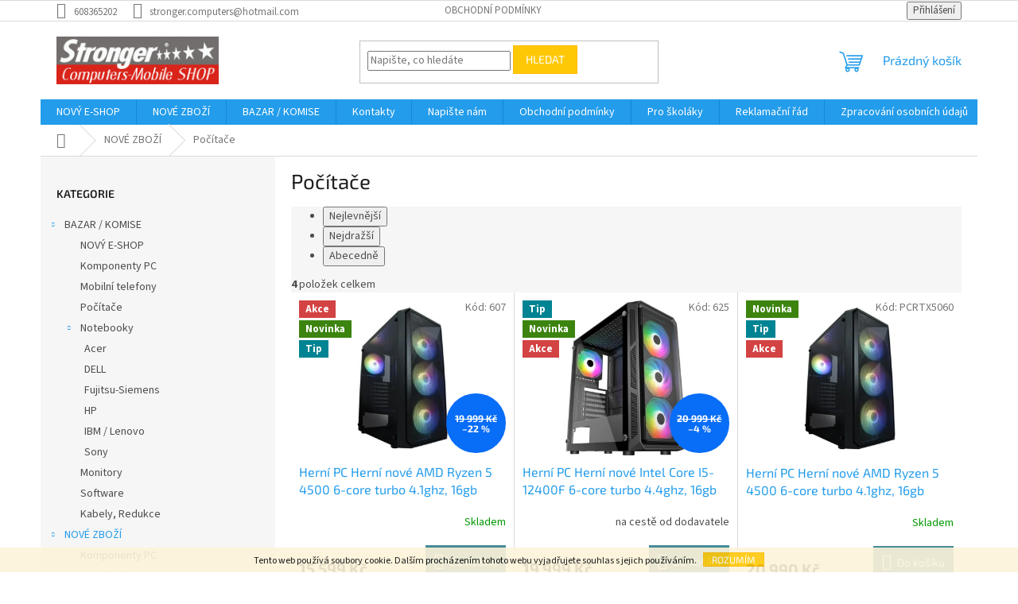

--- FILE ---
content_type: text/html; charset=utf-8
request_url: https://www.stronger.cz/pocitace-2/
body_size: 15453
content:
<!doctype html><html lang="cs" dir="ltr" class="header-background-light external-fonts-loaded"><head><meta charset="utf-8" /><meta name="viewport" content="width=device-width,initial-scale=1" /><title>Počítače - www.Stronger.cz</title><link rel="preconnect" href="https://cdn.myshoptet.com" /><link rel="dns-prefetch" href="https://cdn.myshoptet.com" /><link rel="preload" href="https://cdn.myshoptet.com/prj/dist/master/cms/libs/jquery/jquery-1.11.3.min.js" as="script" /><link href="https://cdn.myshoptet.com/prj/dist/master/cms/templates/frontend_templates/shared/css/font-face/source-sans-3.css" rel="stylesheet"><link href="https://cdn.myshoptet.com/prj/dist/master/cms/templates/frontend_templates/shared/css/font-face/exo-2.css" rel="stylesheet"><link href="https://cdn.myshoptet.com/prj/dist/master/shop/dist/font-shoptet-11.css.62c94c7785ff2cea73b2.css" rel="stylesheet"><script>
dataLayer = [];
dataLayer.push({'shoptet' : {
    "pageId": 708,
    "pageType": "category",
    "currency": "CZK",
    "currencyInfo": {
        "decimalSeparator": ",",
        "exchangeRate": 1,
        "priceDecimalPlaces": 2,
        "symbol": "K\u010d",
        "symbolLeft": 0,
        "thousandSeparator": " "
    },
    "language": "cs",
    "projectId": 157529,
    "category": {
        "guid": "b79318db-3ff9-11e7-819d-002590dc5efc",
        "path": "NOV\u00c9 ZBO\u017d\u00cd | Po\u010d\u00edta\u010de",
        "parentCategoryGuid": "8ce1bbb5-3ff9-11e7-819d-002590dc5efc"
    },
    "cartInfo": {
        "id": null,
        "freeShipping": false,
        "freeShippingFrom": null,
        "leftToFreeGift": {
            "formattedPrice": "0 K\u010d",
            "priceLeft": 0
        },
        "freeGift": false,
        "leftToFreeShipping": {
            "priceLeft": null,
            "dependOnRegion": null,
            "formattedPrice": null
        },
        "discountCoupon": [],
        "getNoBillingShippingPrice": {
            "withoutVat": 0,
            "vat": 0,
            "withVat": 0
        },
        "cartItems": [],
        "taxMode": "ORDINARY"
    },
    "cart": [],
    "customer": {
        "priceRatio": 1,
        "priceListId": 1,
        "groupId": null,
        "registered": false,
        "mainAccount": false
    }
}});
</script>
<meta property="og:type" content="website"><meta property="og:site_name" content="stronger.cz"><meta property="og:url" content="https://www.stronger.cz/pocitace-2/"><meta property="og:title" content="Počítače - www.Stronger.cz"><meta name="author" content="www.Stronger.cz"><meta name="web_author" content="Shoptet.cz"><meta name="dcterms.rightsHolder" content="www.stronger.cz"><meta name="robots" content="index,follow"><meta property="og:image" content="https://cdn.myshoptet.com/usr/www.stronger.cz/user/front_images/hp.jpg?t=1768797896"><meta property="og:description" content="Počítače, www.Stronger.cz"><meta name="description" content="Počítače, www.Stronger.cz"><style>:root {--color-primary: #239ceb;--color-primary-h: 204;--color-primary-s: 83%;--color-primary-l: 53%;--color-primary-hover: #1997e5;--color-primary-hover-h: 203;--color-primary-hover-s: 80%;--color-primary-hover-l: 50%;--color-secondary: #468c98;--color-secondary-h: 189;--color-secondary-s: 37%;--color-secondary-l: 44%;--color-secondary-hover: #3b7580;--color-secondary-hover-h: 190;--color-secondary-hover-s: 37%;--color-secondary-hover-l: 37%;--color-tertiary: #ffc807;--color-tertiary-h: 47;--color-tertiary-s: 100%;--color-tertiary-l: 51%;--color-tertiary-hover: #ffbb00;--color-tertiary-hover-h: 44;--color-tertiary-hover-s: 100%;--color-tertiary-hover-l: 50%;--color-header-background: #ffffff;--template-font: "Source Sans 3";--template-headings-font: "Exo 2";--header-background-url: none;--cookies-notice-background: #1A1937;--cookies-notice-color: #F8FAFB;--cookies-notice-button-hover: #f5f5f5;--cookies-notice-link-hover: #27263f;--templates-update-management-preview-mode-content: "Náhled aktualizací šablony je aktivní pro váš prohlížeč."}</style>
    
    <link href="https://cdn.myshoptet.com/prj/dist/master/shop/dist/main-11.less.fcb4a42d7bd8a71b7ee2.css" rel="stylesheet" />
                <link href="https://cdn.myshoptet.com/prj/dist/master/shop/dist/mobile-header-v1-11.less.1ee105d41b5f713c21aa.css" rel="stylesheet" />
    
    <script>var shoptet = shoptet || {};</script>
    <script src="https://cdn.myshoptet.com/prj/dist/master/shop/dist/main-3g-header.js.05f199e7fd2450312de2.js"></script>
<!-- User include --><!-- /User include --><link rel="shortcut icon" href="/favicon.ico" type="image/x-icon" /><link rel="canonical" href="https://www.stronger.cz/pocitace-2/" />    <!-- Global site tag (gtag.js) - Google Analytics -->
    <script async src="https://www.googletagmanager.com/gtag/js?id=UA-103390843-1"></script>
    <script>
        
        window.dataLayer = window.dataLayer || [];
        function gtag(){dataLayer.push(arguments);}
        

        
        gtag('js', new Date());

                gtag('config', 'UA-103390843-1', { 'groups': "UA" });
        
        
        
        
        
        
        
        
        
        
        
        
        
        
        
        
        
        
        
        
        document.addEventListener('DOMContentLoaded', function() {
            if (typeof shoptet.tracking !== 'undefined') {
                for (var id in shoptet.tracking.bannersList) {
                    gtag('event', 'view_promotion', {
                        "send_to": "UA",
                        "promotions": [
                            {
                                "id": shoptet.tracking.bannersList[id].id,
                                "name": shoptet.tracking.bannersList[id].name,
                                "position": shoptet.tracking.bannersList[id].position
                            }
                        ]
                    });
                }
            }

            shoptet.consent.onAccept(function(agreements) {
                if (agreements.length !== 0) {
                    console.debug('gtag consent accept');
                    var gtagConsentPayload =  {
                        'ad_storage': agreements.includes(shoptet.config.cookiesConsentOptPersonalisation)
                            ? 'granted' : 'denied',
                        'analytics_storage': agreements.includes(shoptet.config.cookiesConsentOptAnalytics)
                            ? 'granted' : 'denied',
                                                                                                'ad_user_data': agreements.includes(shoptet.config.cookiesConsentOptPersonalisation)
                            ? 'granted' : 'denied',
                        'ad_personalization': agreements.includes(shoptet.config.cookiesConsentOptPersonalisation)
                            ? 'granted' : 'denied',
                        };
                    console.debug('update consent data', gtagConsentPayload);
                    gtag('consent', 'update', gtagConsentPayload);
                    dataLayer.push(
                        { 'event': 'update_consent' }
                    );
                }
            });
        });
    </script>
</head><body class="desktop id-708 in-pocitace-2 template-11 type-category multiple-columns-body columns-3 ums_forms_redesign--off ums_a11y_category_page--on ums_discussion_rating_forms--off ums_flags_display_unification--on ums_a11y_login--on mobile-header-version-1"><noscript>
    <style>
        #header {
            padding-top: 0;
            position: relative !important;
            top: 0;
        }
        .header-navigation {
            position: relative !important;
        }
        .overall-wrapper {
            margin: 0 !important;
        }
        body:not(.ready) {
            visibility: visible !important;
        }
    </style>
    <div class="no-javascript">
        <div class="no-javascript__title">Musíte změnit nastavení vašeho prohlížeče</div>
        <div class="no-javascript__text">Podívejte se na: <a href="https://www.google.com/support/bin/answer.py?answer=23852">Jak povolit JavaScript ve vašem prohlížeči</a>.</div>
        <div class="no-javascript__text">Pokud používáte software na blokování reklam, může být nutné povolit JavaScript z této stránky.</div>
        <div class="no-javascript__text">Děkujeme.</div>
    </div>
</noscript>

        <div id="fb-root"></div>
        <script>
            window.fbAsyncInit = function() {
                FB.init({
//                    appId            : 'your-app-id',
                    autoLogAppEvents : true,
                    xfbml            : true,
                    version          : 'v19.0'
                });
            };
        </script>
        <script async defer crossorigin="anonymous" src="https://connect.facebook.net/cs_CZ/sdk.js"></script>    <div class="cookie-ag-wrap">
        <div class="site-msg cookies" data-testid="cookiePopup" data-nosnippet>
            <form action="">
                Tento web používá soubory cookie. Dalším procházením tohoto webu vyjadřujete souhlas s jejich používáním.
                <button type="submit" class="btn btn-xs btn-default CookiesOK" data-cookie-notice-ttl="14" data-testid="buttonCookieSubmit">Rozumím</button>
            </form>
        </div>
            </div>
<a href="#content" class="skip-link sr-only">Přejít na obsah</a><div class="overall-wrapper"><div class="user-action"><div class="container">
    <div class="user-action-in">
                    <div id="login" class="user-action-login popup-widget login-widget" role="dialog" aria-labelledby="loginHeading">
        <div class="popup-widget-inner">
                            <h2 id="loginHeading">Přihlášení k vašemu účtu</h2><div id="customerLogin"><form action="/action/Customer/Login/" method="post" id="formLoginIncluded" class="csrf-enabled formLogin" data-testid="formLogin"><input type="hidden" name="referer" value="" /><div class="form-group"><div class="input-wrapper email js-validated-element-wrapper no-label"><input type="email" name="email" class="form-control" autofocus placeholder="E-mailová adresa (např. jan@novak.cz)" data-testid="inputEmail" autocomplete="email" required /></div></div><div class="form-group"><div class="input-wrapper password js-validated-element-wrapper no-label"><input type="password" name="password" class="form-control" placeholder="Heslo" data-testid="inputPassword" autocomplete="current-password" required /><span class="no-display">Nemůžete vyplnit toto pole</span><input type="text" name="surname" value="" class="no-display" /></div></div><div class="form-group"><div class="login-wrapper"><button type="submit" class="btn btn-secondary btn-text btn-login" data-testid="buttonSubmit">Přihlásit se</button><div class="password-helper"><a href="/registrace/" data-testid="signup" rel="nofollow">Nová registrace</a><a href="/klient/zapomenute-heslo/" rel="nofollow">Zapomenuté heslo</a></div></div></div></form>
</div>                    </div>
    </div>

                            <div id="cart-widget" class="user-action-cart popup-widget cart-widget loader-wrapper" data-testid="popupCartWidget" role="dialog" aria-hidden="true">
    <div class="popup-widget-inner cart-widget-inner place-cart-here">
        <div class="loader-overlay">
            <div class="loader"></div>
        </div>
    </div>

    <div class="cart-widget-button">
        <a href="/kosik/" class="btn btn-conversion" id="continue-order-button" rel="nofollow" data-testid="buttonNextStep">Pokračovat do košíku</a>
    </div>
</div>
            </div>
</div>
</div><div class="top-navigation-bar" data-testid="topNavigationBar">

    <div class="container">

        <div class="top-navigation-contacts">
            <strong>Zákaznická podpora:</strong><a href="tel:608365202" class="project-phone" aria-label="Zavolat na 608365202" data-testid="contactboxPhone"><span>608365202</span></a><a href="mailto:stronger.computers@hotmail.com" class="project-email" data-testid="contactboxEmail"><span>stronger.computers@hotmail.com</span></a>        </div>

                            <div class="top-navigation-menu">
                <div class="top-navigation-menu-trigger"></div>
                <ul class="top-navigation-bar-menu">
                                            <li class="top-navigation-menu-item-39">
                            <a href="/obchodni-podminky/">Obchodní podmínky</a>
                        </li>
                                    </ul>
                <ul class="top-navigation-bar-menu-helper"></ul>
            </div>
        
        <div class="top-navigation-tools">
            <div class="responsive-tools">
                <a href="#" class="toggle-window" data-target="search" aria-label="Hledat" data-testid="linkSearchIcon"></a>
                                                            <a href="#" class="toggle-window" data-target="login"></a>
                                                    <a href="#" class="toggle-window" data-target="navigation" aria-label="Menu" data-testid="hamburgerMenu"></a>
            </div>
                        <button class="top-nav-button top-nav-button-login toggle-window" type="button" data-target="login" aria-haspopup="dialog" aria-controls="login" aria-expanded="false" data-testid="signin"><span>Přihlášení</span></button>        </div>

    </div>

</div>
<header id="header"><div class="container navigation-wrapper">
    <div class="header-top">
        <div class="site-name-wrapper">
            <div class="site-name"><a href="/" data-testid="linkWebsiteLogo"><img src="https://cdn.myshoptet.com/usr/www.stronger.cz/user/logos/strongerlogonew63.gif" alt="www.Stronger.cz" fetchpriority="low" /></a></div>        </div>
        <div class="search" itemscope itemtype="https://schema.org/WebSite">
            <meta itemprop="headline" content="Počítače"/><meta itemprop="url" content="https://www.stronger.cz"/><meta itemprop="text" content="Počítače, www.Stronger.cz"/>            <form action="/action/ProductSearch/prepareString/" method="post"
    id="formSearchForm" class="search-form compact-form js-search-main"
    itemprop="potentialAction" itemscope itemtype="https://schema.org/SearchAction" data-testid="searchForm">
    <fieldset>
        <meta itemprop="target"
            content="https://www.stronger.cz/vyhledavani/?string={string}"/>
        <input type="hidden" name="language" value="cs"/>
        
            
<input
    type="search"
    name="string"
        class="query-input form-control search-input js-search-input"
    placeholder="Napište, co hledáte"
    autocomplete="off"
    required
    itemprop="query-input"
    aria-label="Vyhledávání"
    data-testid="searchInput"
>
            <button type="submit" class="btn btn-default" data-testid="searchBtn">Hledat</button>
        
    </fieldset>
</form>
        </div>
        <div class="navigation-buttons">
                
    <a href="/kosik/" class="btn btn-icon toggle-window cart-count" data-target="cart" data-hover="true" data-redirect="true" data-testid="headerCart" rel="nofollow" aria-haspopup="dialog" aria-expanded="false" aria-controls="cart-widget">
        
                <span class="sr-only">Nákupní košík</span>
        
            <span class="cart-price visible-lg-inline-block" data-testid="headerCartPrice">
                                    Prázdný košík                            </span>
        
    
            </a>
        </div>
    </div>
    <nav id="navigation" aria-label="Hlavní menu" data-collapsible="true"><div class="navigation-in menu"><ul class="menu-level-1" role="menubar" data-testid="headerMenuItems"><li class="menu-item-external-26" role="none"><a href="https://stronger.techsaver.cz/" target="blank" data-testid="headerMenuItem" role="menuitem" aria-expanded="false"><b>NOVÝ E-SHOP</b></a></li>
<li class="menu-item-702" role="none"><a href="/nove-zbozi/" data-testid="headerMenuItem" role="menuitem" aria-expanded="false"><b>NOVÉ ZBOŽÍ</b></a></li>
<li class="menu-item-684" role="none"><a href="/bazar-komise/" data-testid="headerMenuItem" role="menuitem" aria-expanded="false"><b>BAZAR / KOMISE</b></a></li>
<li class="menu-item-29" role="none"><a href="/kontakty/" data-testid="headerMenuItem" role="menuitem" aria-expanded="false"><b>Kontakty</b></a></li>
<li class="menu-item--6" role="none"><a href="/napiste-nam/" data-testid="headerMenuItem" role="menuitem" aria-expanded="false"><b>Napište nám</b></a></li>
<li class="menu-item-39" role="none"><a href="/obchodni-podminky/" data-testid="headerMenuItem" role="menuitem" aria-expanded="false"><b>Obchodní podmínky</b></a></li>
<li class="menu-item-780" role="none"><a href="/pro-skolaky/" data-testid="headerMenuItem" role="menuitem" aria-expanded="false"><b>Pro školáky</b></a></li>
<li class="menu-item-738" role="none"><a href="/http-stronger-cz-rekl-pdf/" data-testid="headerMenuItem" role="menuitem" aria-expanded="false"><b>Reklamační řád</b></a></li>
<li class="menu-item-805" role="none"><a href="/zpracovani-osobnich-udaju/" data-testid="headerMenuItem" role="menuitem" aria-expanded="false"><b>Zpracování osobních údajů</b></a></li>
<li class="menu-item-807" role="none"><a href="/cenik-pc-sestav/" data-testid="headerMenuItem" role="menuitem" aria-expanded="false"><b>Ceník PC sestav</b></a></li>
<li class="ext" id="nav-manufacturers" role="none"><a href="https://www.stronger.cz/znacka/" data-testid="brandsText" role="menuitem"><b>Značky</b><span class="submenu-arrow"></span></a><ul class="menu-level-2" role="menu"><li role="none"><a href="/znacka/a-data/" data-testid="brandName" role="menuitem"><span>A-DATA</span></a></li><li role="none"><a href="/znacka/acer/" data-testid="brandName" role="menuitem"><span>Acer</span></a></li><li role="none"><a href="/znacka/aligator/" data-testid="brandName" role="menuitem"><span>Aligator</span></a></li><li role="none"><a href="/znacka/aplus/" data-testid="brandName" role="menuitem"><span>Aplus</span></a></li><li role="none"><a href="/znacka/asus/" data-testid="brandName" role="menuitem"><span>Asus</span></a></li><li role="none"><a href="/znacka/dell/" data-testid="brandName" role="menuitem"><span>Dell</span></a></li><li role="none"><a href="/znacka/hp-hewlett-packard/" data-testid="brandName" role="menuitem"><span>HP Hewlett Packard</span></a></li><li role="none"><a href="/znacka/kingston/" data-testid="brandName" role="menuitem"><span>Kingston</span></a></li><li role="none"><a href="/znacka/lenovo/" data-testid="brandName" role="menuitem"><span>Lenovo</span></a></li><li role="none"><a href="/znacka/ltlm/" data-testid="brandName" role="menuitem"><span>LTLM</span></a></li><li role="none"><a href="/znacka/maxtor/" data-testid="brandName" role="menuitem"><span>Maxtor</span></a></li><li role="none"><a href="/znacka/nokia/" data-testid="brandName" role="menuitem"><span>Nokia</span></a></li><li role="none"><a href="/znacka/samsung/" data-testid="brandName" role="menuitem"><span>Samsung</span></a></li><li role="none"><a href="/znacka/sony/" data-testid="brandName" role="menuitem"><span>Sony</span></a></li><li role="none"><a href="/znacka/umax/" data-testid="brandName" role="menuitem"><span>Umax</span></a></li></ul>
</li></ul>
    <ul class="navigationActions" role="menu">
                            <li role="none">
                                    <a href="/login/?backTo=%2Fpocitace-2%2F" rel="nofollow" data-testid="signin" role="menuitem"><span>Přihlášení</span></a>
                            </li>
                        </ul>
</div><span class="navigation-close"></span></nav><div class="menu-helper" data-testid="hamburgerMenu"><span>Více</span></div>
</div></header><!-- / header -->


                    <div class="container breadcrumbs-wrapper">
            <div class="breadcrumbs navigation-home-icon-wrapper" itemscope itemtype="https://schema.org/BreadcrumbList">
                                                                            <span id="navigation-first" data-basetitle="www.Stronger.cz" itemprop="itemListElement" itemscope itemtype="https://schema.org/ListItem">
                <a href="/" itemprop="item" class="navigation-home-icon"><span class="sr-only" itemprop="name">Domů</span></a>
                <span class="navigation-bullet">/</span>
                <meta itemprop="position" content="1" />
            </span>
                                <span id="navigation-1" itemprop="itemListElement" itemscope itemtype="https://schema.org/ListItem">
                <a href="/nove-zbozi/" itemprop="item" data-testid="breadcrumbsSecondLevel"><span itemprop="name">NOVÉ ZBOŽÍ</span></a>
                <span class="navigation-bullet">/</span>
                <meta itemprop="position" content="2" />
            </span>
                                            <span id="navigation-2" itemprop="itemListElement" itemscope itemtype="https://schema.org/ListItem" data-testid="breadcrumbsLastLevel">
                <meta itemprop="item" content="https://www.stronger.cz/pocitace-2/" />
                <meta itemprop="position" content="3" />
                <span itemprop="name" data-title="Počítače">Počítače</span>
            </span>
            </div>
        </div>
    
<div id="content-wrapper" class="container content-wrapper">
    
    <div class="content-wrapper-in">
                                                <aside class="sidebar sidebar-left"  data-testid="sidebarMenu">
                                                                                                <div class="sidebar-inner">
                                                                                                        <div class="box box-bg-variant box-categories">    <div class="skip-link__wrapper">
        <span id="categories-start" class="skip-link__target js-skip-link__target sr-only" tabindex="-1">&nbsp;</span>
        <a href="#categories-end" class="skip-link skip-link--start sr-only js-skip-link--start">Přeskočit kategorie</a>
    </div>

<h4>Kategorie</h4>


<div id="categories"><div class="categories cat-01 expandable expanded" id="cat-684"><div class="topic"><a href="/bazar-komise/">BAZAR / KOMISE<span class="cat-trigger">&nbsp;</span></a></div>

                    <ul class=" expanded">
                                        <li >
                <a href="/novy-e-shop/">
                    NOVÝ E-SHOP
                                    </a>
                                                                </li>
                                <li >
                <a href="/komponenty-pc/">
                    Komponenty PC
                                    </a>
                                                                </li>
                                <li >
                <a href="/mobilni-telefony/">
                    Mobilní telefony
                                    </a>
                                                                </li>
                                <li >
                <a href="/pocitace/">
                    Počítače
                                    </a>
                                                                </li>
                                <li class="
                                 expandable                 expanded                ">
                <a href="/notebooky/">
                    Notebooky
                    <span class="cat-trigger">&nbsp;</span>                </a>
                                                            

                    <ul class=" expanded">
                                        <li >
                <a href="/acer/">
                    Acer
                                    </a>
                                                                </li>
                                <li >
                <a href="/dell/">
                    DELL
                                    </a>
                                                                </li>
                                <li >
                <a href="/fujitsu-siemens/">
                    Fujitsu-Siemens
                                    </a>
                                                                </li>
                                <li >
                <a href="/hp/">
                    HP
                                    </a>
                                                                </li>
                                <li >
                <a href="/ibm-lenovo/">
                    IBM / Lenovo
                                    </a>
                                                                </li>
                                <li >
                <a href="/sony/">
                    Sony
                                    </a>
                                                                </li>
                </ul>
    
                                                </li>
                                <li >
                <a href="/monitory/">
                    Monitory
                                    </a>
                                                                </li>
                                <li >
                <a href="/software-2/">
                    Software
                                    </a>
                                                                </li>
                                <li >
                <a href="/kabely--redukce-2/">
                    Kabely, Redukce
                                    </a>
                                                                </li>
                </ul>
    </div><div class="categories cat-02 expandable active expanded" id="cat-702"><div class="topic child-active"><a href="/nove-zbozi/">NOVÉ ZBOŽÍ<span class="cat-trigger">&nbsp;</span></a></div>

                    <ul class=" active expanded">
                                        <li >
                <a href="/komponenty-pc-2/">
                    Komponenty PC
                                    </a>
                                                                </li>
                                <li >
                <a href="/notebooky-2/">
                    Notebooky
                                    </a>
                                                                </li>
                                <li class="
                active                                                 ">
                <a href="/pocitace-2/">
                    Počítače
                                    </a>
                                                                </li>
                                <li >
                <a href="/software/">
                    Software
                                    </a>
                                                                </li>
                                <li >
                <a href="/mobilni-telefony-2/">
                    Mobilní telefony
                                    </a>
                                                                </li>
                                <li >
                <a href="/monitory-2/">
                    Monitory
                                    </a>
                                                                </li>
                                <li >
                <a href="/kabely--redukce/">
                    Kabely, Redukce
                                    </a>
                                                                </li>
                                <li >
                <a href="/elektrokolobezky/">
                    Elektrokoloběžky
                                    </a>
                                                                </li>
                </ul>
    </div><div class="categories cat-01 expandable expanded" id="cat-780"><div class="topic"><a href="/pro-skolaky/">Pro školáky<span class="cat-trigger">&nbsp;</span></a></div>

                    <ul class=" expanded">
                                        <li >
                <a href="/upgrade-grafiky-v-pc/">
                    Upgrade grafiky v PC
                                    </a>
                                                                </li>
                                <li >
                <a href="/herni-mysi-k-pc/">
                    Herní myši k PC
                                    </a>
                                                                </li>
                                <li >
                <a href="/reproduktor-k-mobilu-pc/">
                    Reproduktor k mobilu / PC
                                    </a>
                                                                </li>
                                <li >
                <a href="/herni-notebooky/">
                    Herní notebooky
                                    </a>
                                                                </li>
                                <li >
                <a href="/novy-herni-pc/">
                    Herní PC
                                    </a>
                                                                </li>
                                <li >
                <a href="/upgrade-ram-v-pc-notebooku/">
                    Upgrade RAM v PC / notebooku
                                    </a>
                                                                </li>
                                <li >
                <a href="/upgrade-hdd-v-pc-notebooku/">
                    Upgrade HDD v PC / notebooku
                                    </a>
                                                                </li>
                                <li >
                <a href="/virtualni-realita-bryle-k-telefonu-pc-noteboku/">
                    Virtuální realita brýle k telefonu / PC / noteboku
                                    </a>
                                                                </li>
                                <li >
                <a href="/3d-tiskarny/">
                    3d tiskárny
                                    </a>
                                                                </li>
                                <li >
                <a href="/upgrade-zakladni-desky-cpu-ram-v-pc/">
                    Upgrade základní desky + cpu + ram v PC
                                    </a>
                                                                </li>
                </ul>
    </div>                <div class="categories cat-02 expandable" id="cat-manufacturers" data-testid="brandsList">
            
            <div class="topic"><a href="https://www.stronger.cz/znacka/" data-testid="brandsText">Značky</a></div>
            <ul class="menu-level-2" role="menu"><li role="none"><a href="/znacka/a-data/" data-testid="brandName" role="menuitem"><span>A-DATA</span></a></li><li role="none"><a href="/znacka/acer/" data-testid="brandName" role="menuitem"><span>Acer</span></a></li><li role="none"><a href="/znacka/aligator/" data-testid="brandName" role="menuitem"><span>Aligator</span></a></li><li role="none"><a href="/znacka/aplus/" data-testid="brandName" role="menuitem"><span>Aplus</span></a></li><li role="none"><a href="/znacka/asus/" data-testid="brandName" role="menuitem"><span>Asus</span></a></li><li role="none"><a href="/znacka/dell/" data-testid="brandName" role="menuitem"><span>Dell</span></a></li><li role="none"><a href="/znacka/hp-hewlett-packard/" data-testid="brandName" role="menuitem"><span>HP Hewlett Packard</span></a></li><li role="none"><a href="/znacka/kingston/" data-testid="brandName" role="menuitem"><span>Kingston</span></a></li><li role="none"><a href="/znacka/lenovo/" data-testid="brandName" role="menuitem"><span>Lenovo</span></a></li><li role="none"><a href="/znacka/ltlm/" data-testid="brandName" role="menuitem"><span>LTLM</span></a></li><li role="none"><a href="/znacka/maxtor/" data-testid="brandName" role="menuitem"><span>Maxtor</span></a></li><li role="none"><a href="/znacka/nokia/" data-testid="brandName" role="menuitem"><span>Nokia</span></a></li><li role="none"><a href="/znacka/samsung/" data-testid="brandName" role="menuitem"><span>Samsung</span></a></li><li role="none"><a href="/znacka/sony/" data-testid="brandName" role="menuitem"><span>Sony</span></a></li><li role="none"><a href="/znacka/umax/" data-testid="brandName" role="menuitem"><span>Umax</span></a></li></ul>
        </div>
    </div>

    <div class="skip-link__wrapper">
        <a href="#categories-start" class="skip-link skip-link--end sr-only js-skip-link--end" tabindex="-1" hidden>Přeskočit kategorie</a>
        <span id="categories-end" class="skip-link__target js-skip-link__target sr-only" tabindex="-1">&nbsp;</span>
    </div>
</div>
                                                                                                            <div class="box box-bg-default box-sm box-filters"><div id="filters-default-position" data-filters-default-position="left"></div><div class="filters-wrapper"><div class="filters-unveil-button-wrapper" data-testid='buttonOpenFilter'><a href="#" class="btn btn-default unveil-button" data-unveil="filters" data-text="Zavřít filtr">Otevřít filtr </a></div><div id="filters" class="filters"><div class="slider-wrapper"><h4><span>Cena</span></h4><div class="slider-header"><span class="from"><span id="min">15599</span> Kč</span><span class="to"><span id="max">26999</span> Kč</span></div><div class="slider-content"><div id="slider" class="param-price-filter"></div></div><span id="currencyExchangeRate" class="no-display">1</span><span id="categoryMinValue" class="no-display">15599</span><span id="categoryMaxValue" class="no-display">26999</span></div><form action="/action/ProductsListing/setPriceFilter/" method="post" id="price-filter-form"><fieldset id="price-filter"><input type="hidden" value="15599" name="priceMin" id="price-value-min" /><input type="hidden" value="26999" name="priceMax" id="price-value-max" /><input type="hidden" name="referer" value="/pocitace-2/" /></fieldset></form><div class="filter-sections"></div></div></div></div>
                                                                                                                                                                                                    </div>
                                                            </aside>
                            <main id="content" class="content narrow">
                            <div class="category-top">
            <h1 class="category-title" data-testid="titleCategory">Počítače</h1>
                            
                                
        </div>
<div class="category-content-wrapper">
                                        <div id="category-header" class="category-header">
    <div class="listSorting js-listSorting">
        <h2 class="sr-only" id="listSortingHeading">Řazení produktů</h2>
        <ul class="listSorting__controls" aria-labelledby="listSortingHeading">
                                            <li>
                    <button
                        type="button"
                        id="listSortingControl-price"
                        class="listSorting__control listSorting__control--current"
                        data-sort="price"
                        data-url="https://www.stronger.cz/pocitace-2/?order=price"
                        aria-label="Nejlevnější - Aktuálně nastavené řazení" aria-disabled="true">
                        Nejlevnější
                    </button>
                </li>
                                            <li>
                    <button
                        type="button"
                        id="listSortingControl--price"
                        class="listSorting__control"
                        data-sort="-price"
                        data-url="https://www.stronger.cz/pocitace-2/?order=-price"
                        >
                        Nejdražší
                    </button>
                </li>
                                            <li>
                    <button
                        type="button"
                        id="listSortingControl-name"
                        class="listSorting__control"
                        data-sort="name"
                        data-url="https://www.stronger.cz/pocitace-2/?order=name"
                        >
                        Abecedně
                    </button>
                </li>
                    </ul>
    </div>

            <div class="listItemsTotal">
            <strong>4</strong> položek celkem        </div>
    </div>
                            <div id="filters-wrapper"></div>
        
        <h2 id="productsListHeading" class="sr-only" tabindex="-1">Výpis produktů</h2>

        <div id="products" class="products products-page products-block" data-testid="productCards">
                            
        
                                                            <div class="product">
    <div class="p" data-micro="product" data-micro-product-id="647" data-micro-identifier="5196298c-da96-11ef-8c66-8acbaefb8f38" data-testid="productItem">
                    <a href="/pocitace-2/herni-pc-herni-nove-amd-ryzen-5-4500-6-core-turbo-4-1ghz--16gb-ddr4--500gb-ssd-m2--vga-nvidia-geforce-rtx-3050-6gb-ddr6--650w-zdroj--windows-11-novy-24-mesicu-zaruka/" class="image">
                <img src="https://cdn.myshoptet.com/usr/www.stronger.cz/user/shop/detail/647_veinx-me19a.jpg?692bfee6
" alt="veinx me19a" data-micro-image="https://cdn.myshoptet.com/usr/www.stronger.cz/user/shop/big/647_veinx-me19a.jpg?692bfee6" width="423" height="318"  fetchpriority="high" />
                                    <meta id="ogImage" property="og:image" content="https://cdn.myshoptet.com/usr/www.stronger.cz/user/shop/big/647_veinx-me19a.jpg?692bfee6" />
                                                                                                                                                                                    <div class="flags flags-default">                            <span class="flag flag-action">
            Akce
    </span>
    <span class="flag flag-new">
            Novinka
    </span>
    <span class="flag flag-tip">
            Tip
    </span>
                                                
                                                
                    </div>
                                                    
    

    

    <div class="flags flags-extra">
      
                
                                                                              
            <span class="flag flag-discount">
                                                                                                            <span class="price-standard"><span>19 999 Kč</span></span>
                                                                                                                                                <span class="price-save">&ndash;22 %</span>
                                    </span>
              </div>

            </a>
        
        <div class="p-in">

            <div class="p-in-in">
                <a href="/pocitace-2/herni-pc-herni-nove-amd-ryzen-5-4500-6-core-turbo-4-1ghz--16gb-ddr4--500gb-ssd-m2--vga-nvidia-geforce-rtx-3050-6gb-ddr6--650w-zdroj--windows-11-novy-24-mesicu-zaruka/" class="name" data-micro="url">
                    <span data-micro="name" data-testid="productCardName">
                          Herní PC Herní nové AMD Ryzen 5 4500 6-core turbo 4.1ghz, 16gb ddr4, 500GB ssd M2, vga nvidia geforce RTX 3050 6GB DDR6, 650w zdroj, Windows 11  nový 24 měsíců záruka                    </span>
                </a>
                
            <div class="ratings-wrapper">
            
                        <div class="availability">
            <span style="color:#009901">
                Skladem            </span>
                                                            </div>
            </div>
    
                            </div>

            <div class="p-bottom">
                
                <div data-micro="offer"
    data-micro-price="15599.00"
    data-micro-price-currency="CZK"
    data-micro-warranty="2 roky"
            data-micro-availability="https://schema.org/InStock"
    >
                    <div class="prices">
                                                                                
                                                        
                        
                        
                        
            <div class="price price-final" data-testid="productCardPrice">
        <strong>
                                        15 599 Kč
                    </strong>
            

        
    </div>


                        

                    </div>

                    

                                            <div class="p-tools">
                                                            <form action="/action/Cart/addCartItem/" method="post" class="pr-action csrf-enabled">
                                    <input type="hidden" name="language" value="cs" />
                                                                            <input type="hidden" name="priceId" value="662" />
                                                                        <input type="hidden" name="productId" value="647" />
                                                                            
<input type="hidden" name="amount" value="1" autocomplete="off" />
                                                                        <button type="submit" class="btn btn-cart add-to-cart-button" data-testid="buttonAddToCart" aria-label="Do košíku Herní PC Herní nové AMD Ryzen 5 4500 6-core turbo 4.1ghz, 16gb ddr4, 500GB ssd M2, vga nvidia geforce RTX 3050 6GB DDR6, 650w zdroj, Windows 11  nový 24 měsíců záruka"><span>Do košíku</span></button>
                                </form>
                                                                                    
    
                                                    </div>
                    
                                                                                            <p class="p-desc" data-micro="description" data-testid="productCardShortDescr">
                                Herní PC Herní nové AMD Ryzen 5 4500 6-core turbo 4.1ghz, 16gb ddr4, 500GB ssd M2, vga nvidia geforce RTX 3050 6GB DDR6, 650w zdroj, Windows 11&nbsp; nový 24 měsíců záruka
                            </p>
                                                            

                </div>

            </div>

        </div>

        
    

                    <span class="p-code">
            Kód: <span data-micro="sku">607</span>
        </span>
    
    </div>
</div>
                                        <div class="product">
    <div class="p" data-micro="product" data-micro-product-id="650" data-micro-identifier="dce17d04-7427-11f0-9ae5-a21a7a84e0af" data-testid="productItem">
                    <a href="/pocitace-2/herni-pc-herni-nove-intel-core-i5-12400f-6-core-turbo-4-4ghz--16gb-ddr4--500gb-ssd-m2--vga-nvidia-geforce-rtx-5060-8gb-ddr7--650w-zdroj--windows-11-pro-novy-24-mesicu-zaruka/" class="image">
                <img src="https://cdn.myshoptet.com/usr/www.stronger.cz/user/shop/detail/650_veinx-hermes.jpg?6895a4bc
" alt="veinx hermes" data-micro-image="https://cdn.myshoptet.com/usr/www.stronger.cz/user/shop/big/650_veinx-hermes.jpg?6895a4bc" width="423" height="318"  fetchpriority="low" />
                                                                                                                                                                                    <div class="flags flags-default">                            <span class="flag flag-tip">
            Tip
    </span>
    <span class="flag flag-new">
            Novinka
    </span>
    <span class="flag flag-action">
            Akce
    </span>
                                                
                                                
                    </div>
                                                    
    

    

    <div class="flags flags-extra">
      
                
                                                                              
            <span class="flag flag-discount">
                                                                                                            <span class="price-standard"><span>20 999 Kč</span></span>
                                                                                                                                                <span class="price-save">&ndash;4 %</span>
                                    </span>
              </div>

            </a>
        
        <div class="p-in">

            <div class="p-in-in">
                <a href="/pocitace-2/herni-pc-herni-nove-intel-core-i5-12400f-6-core-turbo-4-4ghz--16gb-ddr4--500gb-ssd-m2--vga-nvidia-geforce-rtx-5060-8gb-ddr7--650w-zdroj--windows-11-pro-novy-24-mesicu-zaruka/" class="name" data-micro="url">
                    <span data-micro="name" data-testid="productCardName">
                          Herní PC Herní nové Intel Core I5-12400F 6-core turbo 4.4ghz, 16gb ddr4, 500GB ssd M2, vga nvidia geforce RTX 5060 8GB DDR7, 650w zdroj, Windows 11 Pro nový 24 měsíců záruka                    </span>
                </a>
                
            <div class="ratings-wrapper">
            
                        <div class="availability">
            <span>
                na cestě od dodavatele            </span>
                                                            </div>
            </div>
    
                            </div>

            <div class="p-bottom">
                
                <div data-micro="offer"
    data-micro-price="19999.00"
    data-micro-price-currency="CZK"
    data-micro-warranty="2 roky"
>
                    <div class="prices">
                                                                                
                                                        
                        
                        
                        
            <div class="price price-final" data-testid="productCardPrice">
        <strong>
                                        19 999 Kč
                    </strong>
            

        
    </div>


                        

                    </div>

                    

                                            <div class="p-tools">
                                                            <form action="/action/Cart/addCartItem/" method="post" class="pr-action csrf-enabled">
                                    <input type="hidden" name="language" value="cs" />
                                                                            <input type="hidden" name="priceId" value="674" />
                                                                        <input type="hidden" name="productId" value="650" />
                                                                            
<input type="hidden" name="amount" value="1" autocomplete="off" />
                                                                        <button type="submit" class="btn btn-cart add-to-cart-button" data-testid="buttonAddToCart" aria-label="Do košíku Herní PC Herní nové Intel Core I5-12400F 6-core turbo 4.4ghz, 16gb ddr4, 500GB ssd M2, vga nvidia geforce RTX 5060 8GB DDR7, 650w zdroj, Windows 11 Pro nový 24 měsíců záruka"><span>Do košíku</span></button>
                                </form>
                                                                                    
    
                                                    </div>
                    
                                                                                            <p class="p-desc" data-micro="description" data-testid="productCardShortDescr">
                                Herní PC Herní nové Intel Core I5-12400F 6-core turbo 4.4ghz, 16gb ddr4, 500GB ssd M2, vga nvidia geforce RTX 5060 8GB DDR7, 650w zdroj, Windows 11 Pro nový 24 měsíců záruka
                            </p>
                                                            

                </div>

            </div>

        </div>

        
    

                    <span class="p-code">
            Kód: <span data-micro="sku">625</span>
        </span>
    
    </div>
</div>
                                        <div class="product">
    <div class="p" data-micro="product" data-micro-product-id="644" data-micro-identifier="bd32c7b0-b7f8-11ef-9ee8-ea8a4afca3d9" data-testid="productItem">
                    <a href="/nove-zbozi/herni-pc-herni-nove-amd-ryzen-5-4500-6-core-turbo-4-1ghz--16gb-ddr4--500gb-ssd-m2--vga-nvidia-geforce-rtx-5060-8gb-ddr7--650w-zdroj--windows-11-novy-24-mesicu-zaruka/" class="image">
                <img src="https://cdn.myshoptet.com/usr/www.stronger.cz/user/shop/detail/644_veinx-me19a.jpg?692bfe95
" alt="veinx me19a" data-shp-lazy="true" data-micro-image="https://cdn.myshoptet.com/usr/www.stronger.cz/user/shop/big/644_veinx-me19a.jpg?692bfe95" width="423" height="318"  fetchpriority="low" />
                                                                                                                                                                                    <div class="flags flags-default">                            <span class="flag flag-new">
            Novinka
    </span>
    <span class="flag flag-tip">
            Tip
    </span>
    <span class="flag flag-action">
            Akce
    </span>
                                                
                                                
                    </div>
                                                    
    

    


            </a>
        
        <div class="p-in">

            <div class="p-in-in">
                <a href="/nove-zbozi/herni-pc-herni-nove-amd-ryzen-5-4500-6-core-turbo-4-1ghz--16gb-ddr4--500gb-ssd-m2--vga-nvidia-geforce-rtx-5060-8gb-ddr7--650w-zdroj--windows-11-novy-24-mesicu-zaruka/" class="name" data-micro="url">
                    <span data-micro="name" data-testid="productCardName">
                          Herní PC Herní nové AMD Ryzen 5 4500 6-core turbo 4.1ghz, 16gb ddr4, 500GB ssd M2, vga nvidia geforce RTX 5060 8GB DDR7, 650w zdroj, Windows 11  nový 24 měsíců záruka                    </span>
                </a>
                
            <div class="ratings-wrapper">
            
                        <div class="availability">
            <span style="color:#009901">
                Skladem            </span>
                                                            </div>
            </div>
    
                            </div>

            <div class="p-bottom">
                
                <div data-micro="offer"
    data-micro-price="20990.00"
    data-micro-price-currency="CZK"
    data-micro-warranty="2 roky"
            data-micro-availability="https://schema.org/InStock"
    >
                    <div class="prices">
                                                                                
                        
                        
                        
            <div class="price price-final" data-testid="productCardPrice">
        <strong>
                                        20 990 Kč
                    </strong>
            

        
    </div>


                        

                    </div>

                    

                                            <div class="p-tools">
                                                            <form action="/action/Cart/addCartItem/" method="post" class="pr-action csrf-enabled">
                                    <input type="hidden" name="language" value="cs" />
                                                                            <input type="hidden" name="priceId" value="659" />
                                                                        <input type="hidden" name="productId" value="644" />
                                                                            
<input type="hidden" name="amount" value="1" autocomplete="off" />
                                                                        <button type="submit" class="btn btn-cart add-to-cart-button" data-testid="buttonAddToCart" aria-label="Do košíku Herní PC Herní nové AMD Ryzen 5 4500 6-core turbo 4.1ghz, 16gb ddr4, 500GB ssd M2, vga nvidia geforce RTX 5060 8GB DDR7, 650w zdroj, Windows 11  nový 24 měsíců záruka"><span>Do košíku</span></button>
                                </form>
                                                                                    
    
                                                    </div>
                    
                                                                                            <p class="p-desc" data-micro="description" data-testid="productCardShortDescr">
                                Herní PC Herní nové AMD Ryzen 5 4500 6-core turbo 4.1ghz, 16gb ddr4, 500GB ssd M2, vga nvidia geforce RTX 5060 8GB DDR7, 650w zdroj, Windows 11&nbsp; nový 24 měsíců záruka
                            </p>
                                                            

                </div>

            </div>

        </div>

        
    

                    <span class="p-code">
            Kód: <span data-micro="sku">PCRTX5060</span>
        </span>
    
    </div>
</div>
                                        <div class="product">
    <div class="p" data-micro="product" data-micro-product-id="656" data-micro-identifier="3adeb75c-db96-11f0-ba71-ea8a4afca3d9" data-testid="productItem">
                    <a href="/nove-zbozi/herni-pc-herni-nove-amd-ryzen-7-5700-8-core-turbo-4-6ghz--32gb-ddr4--2tb-ssd-m2--vga-nvidia-geforce-rtx-5060-8gb-ddr7--750w-zdroj--windows-11--pro-novy-24-mesicu-zaruka/" class="image">
                <img src="data:image/svg+xml,%3Csvg%20width%3D%22423%22%20height%3D%22318%22%20xmlns%3D%22http%3A%2F%2Fwww.w3.org%2F2000%2Fsvg%22%3E%3C%2Fsvg%3E" alt="ap202" data-micro-image="https://cdn.myshoptet.com/usr/www.stronger.cz/user/shop/big/656_ap202.jpg?694330eb" width="423" height="318"  data-src="https://cdn.myshoptet.com/usr/www.stronger.cz/user/shop/detail/656_ap202.jpg?694330eb
" fetchpriority="low" />
                                                                                                                                                                                    <div class="flags flags-default">                            <span class="flag flag-action">
            Akce
    </span>
    <span class="flag flag-new">
            Novinka
    </span>
    <span class="flag flag-tip">
            Tip
    </span>
                                                
                                                
                    </div>
                                                    
    

    

    <div class="flags flags-extra">
      
                
                                                                              
            <span class="flag flag-discount">
                                                                                                            <span class="price-standard"><span>27 999 Kč</span></span>
                                                                                                                                                <span class="price-save">&ndash;3 %</span>
                                    </span>
              </div>

            </a>
        
        <div class="p-in">

            <div class="p-in-in">
                <a href="/nove-zbozi/herni-pc-herni-nove-amd-ryzen-7-5700-8-core-turbo-4-6ghz--32gb-ddr4--2tb-ssd-m2--vga-nvidia-geforce-rtx-5060-8gb-ddr7--750w-zdroj--windows-11--pro-novy-24-mesicu-zaruka/" class="name" data-micro="url">
                    <span data-micro="name" data-testid="productCardName">
                          Herní PC Herní nové AMD Ryzen 7 5700 8-core turbo 4.6ghz, 32gb ddr4, 2TB ssd M2, vga nvidia geforce RTX 5060 8GB DDR7, 750w zdroj, Windows 11 Pro nový 24 měsíců záruka                    </span>
                </a>
                
            <div class="ratings-wrapper">
            
                        <div class="availability">
            <span style="color:#cb0000">
                Vyprodáno            </span>
                                                            </div>
            </div>
    
                            </div>

            <div class="p-bottom">
                
                <div data-micro="offer"
    data-micro-price="26999.00"
    data-micro-price-currency="CZK"
    data-micro-warranty="2 roky"
            data-micro-availability="https://schema.org/OutOfStock"
    >
                    <div class="prices">
                                                                                
                                                        
                        
                        
                        
            <div class="price price-final" data-testid="productCardPrice">
        <strong>
                                        26 999 Kč
                    </strong>
            

        
    </div>


                        

                    </div>

                    

                                            <div class="p-tools">
                                                            <form action="/action/Cart/addCartItem/" method="post" class="pr-action csrf-enabled">
                                    <input type="hidden" name="language" value="cs" />
                                                                            <input type="hidden" name="priceId" value="680" />
                                                                        <input type="hidden" name="productId" value="656" />
                                                                            
<input type="hidden" name="amount" value="1" autocomplete="off" />
                                                                        <button type="submit" class="btn btn-cart add-to-cart-button" data-testid="buttonAddToCart" aria-label="Do košíku Herní PC Herní nové AMD Ryzen 7 5700 8-core turbo 4.6ghz, 32gb ddr4, 2TB ssd M2, vga nvidia geforce RTX 5060 8GB DDR7, 750w zdroj, Windows 11 Pro nový 24 měsíců záruka"><span>Do košíku</span></button>
                                </form>
                                                                                    
    
                                                    </div>
                    
                                                                                            <p class="p-desc" data-micro="description" data-testid="productCardShortDescr">
                                Herní PC Herní nové AMD Ryzen 7 5700 8-core turbo 4.6ghz, 32gb ddr4, 2TB ssd M2, vga nvidia geforce RTX 5060 8GB DDR7, 750w zdroj, Windows 11&nbsp;Pro nový 24 měsíců záruka
                            </p>
                                                            

                </div>

            </div>

        </div>

        
    

                    <span class="p-code">
            Kód: <span data-micro="sku">PCRYZEN7RTX5060</span>
        </span>
    
    </div>
</div>
                        </div>
        <div class="listingControls" aria-labelledby="listingControlsHeading">
    <h3 id="listingControlsHeading" class="sr-only">Ovládací prvky výpisu</h3>

    
    <div class="itemsTotal">
        <strong>4</strong> položek celkem    </div>

    </div>
        </div>
                    </main>
    </div>
    
                                
    
</div>
        
        
                            <footer id="footer">
                    <h2 class="sr-only">Zápatí</h2>
                    
                                                            
                    <div class="container footer-links-icons">
                    <ul class="footer-links" data-editorid="footerLinks">
            <li class="footer-link">
            <a href="https://stronger.techsaver.cz/" target="blank">
Nový E-SHOP
</a>
        </li>
    </ul>
                            <div class="footer-icons" data-editorid="footerIcons">
            <div class="footer-icon">
            https://stronger.techsaver.cz/mobile-tablets?min=&max=&stock=&sort=&p%5B42%5D%5B%5D=42%7C291%7C
        </div>
    </div>
                </div>
    
                    
                        <div class="container footer-bottom">
                            <span id="signature" style="display: inline-block !important; visibility: visible !important;"><a href="https://www.shoptet.cz/?utm_source=footer&utm_medium=link&utm_campaign=create_by_shoptet" class="image" target="_blank"><img src="data:image/svg+xml,%3Csvg%20width%3D%2217%22%20height%3D%2217%22%20xmlns%3D%22http%3A%2F%2Fwww.w3.org%2F2000%2Fsvg%22%3E%3C%2Fsvg%3E" data-src="https://cdn.myshoptet.com/prj/dist/master/cms/img/common/logo/shoptetLogo.svg" width="17" height="17" alt="Shoptet" class="vam" fetchpriority="low" /></a><a href="https://www.shoptet.cz/?utm_source=footer&utm_medium=link&utm_campaign=create_by_shoptet" class="title" target="_blank">Vytvořil Shoptet</a></span>
                            <span class="copyright" data-testid="textCopyright">
                                Copyright 2026 <strong>www.Stronger.cz</strong>. Všechna práva vyhrazena.                                                            </span>
                        </div>
                    
                    
                                            
                </footer>
                <!-- / footer -->
                    
        </div>
        <!-- / overall-wrapper -->

                    <script src="https://cdn.myshoptet.com/prj/dist/master/cms/libs/jquery/jquery-1.11.3.min.js"></script>
                <script>var shoptet = shoptet || {};shoptet.abilities = {"about":{"generation":3,"id":"11"},"config":{"category":{"product":{"image_size":"detail"}},"navigation_breakpoint":767,"number_of_active_related_products":4,"product_slider":{"autoplay":false,"autoplay_speed":3000,"loop":true,"navigation":true,"pagination":true,"shadow_size":0}},"elements":{"recapitulation_in_checkout":true},"feature":{"directional_thumbnails":false,"extended_ajax_cart":false,"extended_search_whisperer":false,"fixed_header":false,"images_in_menu":true,"product_slider":false,"simple_ajax_cart":true,"smart_labels":false,"tabs_accordion":false,"tabs_responsive":true,"top_navigation_menu":true,"user_action_fullscreen":false}};shoptet.design = {"template":{"name":"Classic","colorVariant":"11-one"},"layout":{"homepage":"catalog4","subPage":"catalog3","productDetail":"catalog3"},"colorScheme":{"conversionColor":"#468c98","conversionColorHover":"#3b7580","color1":"#239ceb","color2":"#1997e5","color3":"#ffc807","color4":"#ffbb00"},"fonts":{"heading":"Exo 2","text":"Source Sans 3"},"header":{"backgroundImage":null,"image":null,"logo":"https:\/\/www.stronger.czuser\/logos\/strongerlogonew63.gif","color":"#ffffff"},"background":{"enabled":false,"color":null,"image":null}};shoptet.config = {};shoptet.events = {};shoptet.runtime = {};shoptet.content = shoptet.content || {};shoptet.updates = {};shoptet.messages = [];shoptet.messages['lightboxImg'] = "Obrázek";shoptet.messages['lightboxOf'] = "z";shoptet.messages['more'] = "Více";shoptet.messages['cancel'] = "Zrušit";shoptet.messages['removedItem'] = "Položka byla odstraněna z košíku.";shoptet.messages['discountCouponWarning'] = "Zapomněli jste uplatnit slevový kupón. Pro pokračování jej uplatněte pomocí tlačítka vedle vstupního pole, nebo jej smažte.";shoptet.messages['charsNeeded'] = "Prosím, použijte minimálně 3 znaky!";shoptet.messages['invalidCompanyId'] = "Neplané IČ, povoleny jsou pouze číslice";shoptet.messages['needHelp'] = "Potřebujete pomoc?";shoptet.messages['showContacts'] = "Zobrazit kontakty";shoptet.messages['hideContacts'] = "Skrýt kontakty";shoptet.messages['ajaxError'] = "Došlo k chybě; obnovte prosím stránku a zkuste to znovu.";shoptet.messages['variantWarning'] = "Zvolte prosím variantu produktu.";shoptet.messages['chooseVariant'] = "Zvolte variantu";shoptet.messages['unavailableVariant'] = "Tato varianta není dostupná a není možné ji objednat.";shoptet.messages['withVat'] = "včetně DPH";shoptet.messages['withoutVat'] = "bez DPH";shoptet.messages['toCart'] = "Do košíku";shoptet.messages['emptyCart'] = "Prázdný košík";shoptet.messages['change'] = "Změnit";shoptet.messages['chosenBranch'] = "Zvolená pobočka";shoptet.messages['validatorRequired'] = "Povinné pole";shoptet.messages['validatorEmail'] = "Prosím vložte platnou e-mailovou adresu";shoptet.messages['validatorUrl'] = "Prosím vložte platnou URL adresu";shoptet.messages['validatorDate'] = "Prosím vložte platné datum";shoptet.messages['validatorNumber'] = "Vložte číslo";shoptet.messages['validatorDigits'] = "Prosím vložte pouze číslice";shoptet.messages['validatorCheckbox'] = "Zadejte prosím všechna povinná pole";shoptet.messages['validatorConsent'] = "Bez souhlasu nelze odeslat.";shoptet.messages['validatorPassword'] = "Hesla se neshodují";shoptet.messages['validatorInvalidPhoneNumber'] = "Vyplňte prosím platné telefonní číslo bez předvolby.";shoptet.messages['validatorInvalidPhoneNumberSuggestedRegion'] = "Neplatné číslo — navržený region: %1";shoptet.messages['validatorInvalidCompanyId'] = "Neplatné IČ, musí být ve tvaru jako %1";shoptet.messages['validatorFullName'] = "Nezapomněli jste příjmení?";shoptet.messages['validatorHouseNumber'] = "Prosím zadejte správné číslo domu";shoptet.messages['validatorZipCode'] = "Zadané PSČ neodpovídá zvolené zemi";shoptet.messages['validatorShortPhoneNumber'] = "Telefonní číslo musí mít min. 8 znaků";shoptet.messages['choose-personal-collection'] = "Prosím vyberte místo doručení u osobního odběru, není zvoleno.";shoptet.messages['choose-external-shipping'] = "Upřesněte prosím vybraný způsob dopravy";shoptet.messages['choose-ceska-posta'] = "Pobočka České Pošty není určena, zvolte prosím některou";shoptet.messages['choose-hupostPostaPont'] = "Pobočka Maďarské pošty není vybrána, zvolte prosím nějakou";shoptet.messages['choose-postSk'] = "Pobočka Slovenské pošty není zvolena, vyberte prosím některou";shoptet.messages['choose-ulozenka'] = "Pobočka Uloženky nebyla zvolena, prosím vyberte některou";shoptet.messages['choose-zasilkovna'] = "Pobočka Zásilkovny nebyla zvolena, prosím vyberte některou";shoptet.messages['choose-ppl-cz'] = "Pobočka PPL ParcelShop nebyla vybrána, vyberte prosím jednu";shoptet.messages['choose-glsCz'] = "Pobočka GLS ParcelShop nebyla zvolena, prosím vyberte některou";shoptet.messages['choose-dpd-cz'] = "Ani jedna z poboček služby DPD Parcel Shop nebyla zvolená, prosím vyberte si jednu z možností.";shoptet.messages['watchdogType'] = "Je zapotřebí vybrat jednu z možností u sledování produktu.";shoptet.messages['watchdog-consent-required'] = "Musíte zaškrtnout všechny povinné souhlasy";shoptet.messages['watchdogEmailEmpty'] = "Prosím vyplňte e-mail";shoptet.messages['privacyPolicy'] = 'Musíte souhlasit s ochranou osobních údajů';shoptet.messages['amountChanged'] = '(množství bylo změněno)';shoptet.messages['unavailableCombination'] = 'Není k dispozici v této kombinaci';shoptet.messages['specifyShippingMethod'] = 'Upřesněte dopravu';shoptet.messages['PIScountryOptionMoreBanks'] = 'Možnost platby z %1 bank';shoptet.messages['PIScountryOptionOneBank'] = 'Možnost platby z 1 banky';shoptet.messages['PIScurrencyInfoCZK'] = 'V měně CZK lze zaplatit pouze prostřednictvím českých bank.';shoptet.messages['PIScurrencyInfoHUF'] = 'V měně HUF lze zaplatit pouze prostřednictvím maďarských bank.';shoptet.messages['validatorVatIdWaiting'] = "Ověřujeme";shoptet.messages['validatorVatIdValid'] = "Ověřeno";shoptet.messages['validatorVatIdInvalid'] = "DIČ se nepodařilo ověřit, i přesto můžete objednávku dokončit";shoptet.messages['validatorVatIdInvalidOrderForbid'] = "Zadané DIČ nelze nyní ověřit, protože služba ověřování je dočasně nedostupná. Zkuste opakovat zadání později, nebo DIČ vymažte s vaši objednávku dokončete v režimu OSS. Případně kontaktujte prodejce.";shoptet.messages['validatorVatIdInvalidOssRegime'] = "Zadané DIČ nemůže být ověřeno, protože služba ověřování je dočasně nedostupná. Vaše objednávka bude dokončena v režimu OSS. Případně kontaktujte prodejce.";shoptet.messages['previous'] = "Předchozí";shoptet.messages['next'] = "Následující";shoptet.messages['close'] = "Zavřít";shoptet.messages['imageWithoutAlt'] = "Tento obrázek nemá popisek";shoptet.messages['newQuantity'] = "Nové množství:";shoptet.messages['currentQuantity'] = "Aktuální množství:";shoptet.messages['quantityRange'] = "Prosím vložte číslo v rozmezí %1 a %2";shoptet.messages['skipped'] = "Přeskočeno";shoptet.messages.validator = {};shoptet.messages.validator.nameRequired = "Zadejte jméno a příjmení.";shoptet.messages.validator.emailRequired = "Zadejte e-mailovou adresu (např. jan.novak@example.com).";shoptet.messages.validator.phoneRequired = "Zadejte telefonní číslo.";shoptet.messages.validator.messageRequired = "Napište komentář.";shoptet.messages.validator.descriptionRequired = shoptet.messages.validator.messageRequired;shoptet.messages.validator.captchaRequired = "Vyplňte bezpečnostní kontrolu.";shoptet.messages.validator.consentsRequired = "Potvrďte svůj souhlas.";shoptet.messages.validator.scoreRequired = "Zadejte počet hvězdiček.";shoptet.messages.validator.passwordRequired = "Zadejte heslo, které bude obsahovat min. 4 znaky.";shoptet.messages.validator.passwordAgainRequired = shoptet.messages.validator.passwordRequired;shoptet.messages.validator.currentPasswordRequired = shoptet.messages.validator.passwordRequired;shoptet.messages.validator.birthdateRequired = "Zadejte datum narození.";shoptet.messages.validator.billFullNameRequired = "Zadejte jméno a příjmení.";shoptet.messages.validator.deliveryFullNameRequired = shoptet.messages.validator.billFullNameRequired;shoptet.messages.validator.billStreetRequired = "Zadejte název ulice.";shoptet.messages.validator.deliveryStreetRequired = shoptet.messages.validator.billStreetRequired;shoptet.messages.validator.billHouseNumberRequired = "Zadejte číslo domu.";shoptet.messages.validator.deliveryHouseNumberRequired = shoptet.messages.validator.billHouseNumberRequired;shoptet.messages.validator.billZipRequired = "Zadejte PSČ.";shoptet.messages.validator.deliveryZipRequired = shoptet.messages.validator.billZipRequired;shoptet.messages.validator.billCityRequired = "Zadejte název města.";shoptet.messages.validator.deliveryCityRequired = shoptet.messages.validator.billCityRequired;shoptet.messages.validator.companyIdRequired = "Zadejte IČ.";shoptet.messages.validator.vatIdRequired = "Zadejte DIČ.";shoptet.messages.validator.billCompanyRequired = "Zadejte název společnosti.";shoptet.messages['loading'] = "Načítám…";shoptet.messages['stillLoading'] = "Stále načítám…";shoptet.messages['loadingFailed'] = "Načtení se nezdařilo. Zkuste to znovu.";shoptet.messages['productsSorted'] = "Produkty seřazeny.";shoptet.messages['formLoadingFailed'] = "Formulář se nepodařilo načíst. Zkuste to prosím znovu.";shoptet.messages.moreInfo = "Více informací";shoptet.config.orderingProcess = {active: false,step: false};shoptet.config.documentsRounding = '3';shoptet.config.documentPriceDecimalPlaces = '0';shoptet.config.thousandSeparator = ' ';shoptet.config.decSeparator = ',';shoptet.config.decPlaces = '2';shoptet.config.decPlacesSystemDefault = '2';shoptet.config.currencySymbol = 'Kč';shoptet.config.currencySymbolLeft = '0';shoptet.config.defaultVatIncluded = 1;shoptet.config.defaultProductMaxAmount = 9999;shoptet.config.inStockAvailabilityId = -1;shoptet.config.defaultProductMaxAmount = 9999;shoptet.config.inStockAvailabilityId = -1;shoptet.config.cartActionUrl = '/action/Cart';shoptet.config.advancedOrderUrl = '/action/Cart/GetExtendedOrder/';shoptet.config.cartContentUrl = '/action/Cart/GetCartContent/';shoptet.config.stockAmountUrl = '/action/ProductStockAmount/';shoptet.config.addToCartUrl = '/action/Cart/addCartItem/';shoptet.config.removeFromCartUrl = '/action/Cart/deleteCartItem/';shoptet.config.updateCartUrl = '/action/Cart/setCartItemAmount/';shoptet.config.addDiscountCouponUrl = '/action/Cart/addDiscountCoupon/';shoptet.config.setSelectedGiftUrl = '/action/Cart/setSelectedGift/';shoptet.config.rateProduct = '/action/ProductDetail/RateProduct/';shoptet.config.customerDataUrl = '/action/OrderingProcess/step2CustomerAjax/';shoptet.config.registerUrl = '/registrace/';shoptet.config.agreementCookieName = 'site-agreement';shoptet.config.cookiesConsentUrl = '/action/CustomerCookieConsent/';shoptet.config.cookiesConsentIsActive = 0;shoptet.config.cookiesConsentOptAnalytics = 'analytics';shoptet.config.cookiesConsentOptPersonalisation = 'personalisation';shoptet.config.cookiesConsentOptNone = 'none';shoptet.config.cookiesConsentRefuseDuration = 7;shoptet.config.cookiesConsentName = 'CookiesConsent';shoptet.config.agreementCookieExpire = 30;shoptet.config.cookiesConsentSettingsUrl = '/cookies-settings/';shoptet.config.fonts = {"google":{"attributes":"300,400,700,900:latin-ext","families":["Source Sans 3","Exo 2"],"urls":["https:\/\/cdn.myshoptet.com\/prj\/dist\/master\/cms\/templates\/frontend_templates\/shared\/css\/font-face\/source-sans-3.css","https:\/\/cdn.myshoptet.com\/prj\/dist\/master\/cms\/templates\/frontend_templates\/shared\/css\/font-face\/exo-2.css"]},"custom":{"families":["shoptet"],"urls":["https:\/\/cdn.myshoptet.com\/prj\/dist\/master\/shop\/dist\/font-shoptet-11.css.62c94c7785ff2cea73b2.css"]}};shoptet.config.mobileHeaderVersion = '1';shoptet.config.fbCAPIEnabled = false;shoptet.config.fbPixelEnabled = false;shoptet.config.fbCAPIUrl = '/action/FacebookCAPI/';shoptet.content.regexp = /strana-[0-9]+[\/]/g;shoptet.content.colorboxHeader = '<div class="colorbox-html-content">';shoptet.content.colorboxFooter = '</div>';shoptet.customer = {};shoptet.csrf = shoptet.csrf || {};shoptet.csrf.token = 'csrf_Cx6ls0AG06136bc2b9770325';shoptet.csrf.invalidTokenModal = '<div><h2>Přihlaste se prosím znovu</h2><p>Omlouváme se, ale Váš CSRF token pravděpodobně vypršel. Abychom mohli udržet Vaši bezpečnost na co největší úrovni potřebujeme, abyste se znovu přihlásili.</p><p>Děkujeme za pochopení.</p><div><a href="/login/?backTo=%2Fpocitace-2%2F">Přihlášení</a></div></div> ';shoptet.csrf.formsSelector = 'csrf-enabled';shoptet.csrf.submitListener = true;shoptet.csrf.validateURL = '/action/ValidateCSRFToken/Index/';shoptet.csrf.refreshURL = '/action/RefreshCSRFTokenNew/Index/';shoptet.csrf.enabled = true;shoptet.config.googleAnalytics ||= {};shoptet.config.googleAnalytics.isGa4Enabled = true;shoptet.config.googleAnalytics.route ||= {};shoptet.config.googleAnalytics.route.ua = "UA";shoptet.config.googleAnalytics.route.ga4 = "GA4";shoptet.config.ums_a11y_category_page = true;shoptet.config.discussion_rating_forms = false;shoptet.config.ums_forms_redesign = false;shoptet.config.showPriceWithoutVat = '';shoptet.config.ums_a11y_login = true;</script>
        
        
        
        

                    <script src="https://cdn.myshoptet.com/prj/dist/master/shop/dist/main-3g.js.d30081754cb01c7aa255.js"></script>
    <script src="https://cdn.myshoptet.com/prj/dist/master/cms/templates/frontend_templates/shared/js/jqueryui/i18n/datepicker-cs.js"></script>
        
<script>if (window.self !== window.top) {const script = document.createElement('script');script.type = 'module';script.src = "https://cdn.myshoptet.com/prj/dist/master/shop/dist/editorPreview.js.e7168e827271d1c16a1d.js";document.body.appendChild(script);}</script>                        
                                                    <!-- User include -->
        <div class="container">
            <!-- api 972(607) html code footer -->

			<!-- Smartsupp[v2]: bootstrap-->
			<script type='text/javascript'>
			var _smartsupp = _smartsupp || {};
			_smartsupp.key = "2e3a72d8e207354bcf5504ee27f51c12adcbffa2";
			
			
			
			
			
			window.smartsupp||(function(d) {
				var s,c,o=smartsupp=function(){ o._.push(arguments)};o._=[];
				s=d.getElementsByTagName("script")[0];c=d.createElement("script");
				c.type="text/javascript";c.charset="utf-8";c.async=true;
				c.src="https://www.smartsuppchat.com/loader.js?";s.parentNode.insertBefore(c,s);
			})(document);
			</script>

			<!-- Smartsupp[v2]: extensions -->
			<script type='text/javascript'>
			var SmartsuppIntegrationConfig = {
				eshopId: '157529',
				language: 'cs',
				apiBaseUrl: 'https://plugin-shoptet.smartsupp.com',
				hideMobileWidget: false,
				visitorIdentification: true,
			}
			</script>
			<script type='text/javascript' src="https://plugin-shoptet.smartsupp.com/public/shoptet.js"></script>
		

        </div>
        <!-- /User include -->

        
        
        
        <div class="messages">
            
        </div>

        <div id="screen-reader-announcer" class="sr-only" aria-live="polite" aria-atomic="true"></div>

            <script id="trackingScript" data-products='{"products":{"662":{"content_category":"NOVÉ ZBOŽÍ \/ Počítače","content_type":"product","content_name":"Herní PC Herní nové AMD Ryzen 5 4500 6-core turbo 4.1ghz, 16gb ddr4, 500GB ssd M2, vga nvidia geforce RTX 3050 6GB DDR6, 650w zdroj, Windows 11  nový 24 měsíců záruka","base_name":"Herní PC Herní nové AMD Ryzen 5 4500 6-core turbo 4.1ghz, 16gb ddr4, 500GB ssd M2, vga nvidia geforce RTX 3050 6GB DDR6, 650w zdroj, Windows 11  nový 24 měsíců záruka","variant":null,"manufacturer":"Stronger","content_ids":["607"],"guid":"5196298c-da96-11ef-8c66-8acbaefb8f38","visibility":1,"value":"15599","valueWoVat":"12891.74","facebookPixelVat":false,"currency":"CZK","base_id":647,"category_path":["NOVÉ ZBOŽÍ","Počítače"]},"674":{"content_category":"NOVÉ ZBOŽÍ \/ Počítače","content_type":"product","content_name":"Herní PC Herní nové Intel Core I5-12400F 6-core turbo 4.4ghz, 16gb ddr4, 500GB ssd M2, vga nvidia geforce RTX 5060 8GB DDR7, 650w zdroj, Windows 11 Pro nový 24 měsíců záruka","base_name":"Herní PC Herní nové Intel Core I5-12400F 6-core turbo 4.4ghz, 16gb ddr4, 500GB ssd M2, vga nvidia geforce RTX 5060 8GB DDR7, 650w zdroj, Windows 11 Pro nový 24 měsíců záruka","variant":null,"manufacturer":"Stronger","content_ids":["625"],"guid":"dce17d04-7427-11f0-9ae5-a21a7a84e0af","visibility":1,"value":"19999","valueWoVat":"16528.1","facebookPixelVat":false,"currency":"CZK","base_id":650,"category_path":["NOVÉ ZBOŽÍ","Počítače"]},"659":{"content_category":"NOVÉ ZBOŽÍ \/ Počítače","content_type":"product","content_name":"Herní PC Herní nové AMD Ryzen 5 4500 6-core turbo 4.1ghz, 16gb ddr4, 500GB ssd M2, vga nvidia geforce RTX 5060 8GB DDR7, 650w zdroj, Windows 11  nový 24 měsíců záruka","base_name":"Herní PC Herní nové AMD Ryzen 5 4500 6-core turbo 4.1ghz, 16gb ddr4, 500GB ssd M2, vga nvidia geforce RTX 5060 8GB DDR7, 650w zdroj, Windows 11  nový 24 měsíců záruka","variant":null,"manufacturer":"Stronger","content_ids":["PCRTX5060"],"guid":"bd32c7b0-b7f8-11ef-9ee8-ea8a4afca3d9","visibility":1,"value":"20990","valueWoVat":"17347.11","facebookPixelVat":false,"currency":"CZK","base_id":644,"category_path":["NOVÉ ZBOŽÍ"]},"680":{"content_category":"NOVÉ ZBOŽÍ \/ Počítače","content_type":"product","content_name":"Herní PC Herní nové AMD Ryzen 7 5700 8-core turbo 4.6ghz, 32gb ddr4, 2TB ssd M2, vga nvidia geforce RTX 5060 8GB DDR7, 750w zdroj, Windows 11 Pro nový 24 měsíců záruka","base_name":"Herní PC Herní nové AMD Ryzen 7 5700 8-core turbo 4.6ghz, 32gb ddr4, 2TB ssd M2, vga nvidia geforce RTX 5060 8GB DDR7, 750w zdroj, Windows 11 Pro nový 24 měsíců záruka","variant":null,"manufacturer":"Stronger","content_ids":["PCRYZEN7RTX5060"],"guid":"3adeb75c-db96-11f0-ba71-ea8a4afca3d9","visibility":1,"value":"26999","valueWoVat":"22313.22","facebookPixelVat":false,"currency":"CZK","base_id":656,"category_path":["NOVÉ ZBOŽÍ"]}},"banners":{},"lists":[{"id":"708","name":"category: \/pocitace-2\/","price_ids":[662,674,659,680],"isMainListing":true,"offset":0}]}'>
        if (typeof shoptet.tracking.processTrackingContainer === 'function') {
            shoptet.tracking.processTrackingContainer(
                document.getElementById('trackingScript').getAttribute('data-products')
            );
        } else {
            console.warn('Tracking script is not available.');
        }
    </script>
    </body>
</html>
